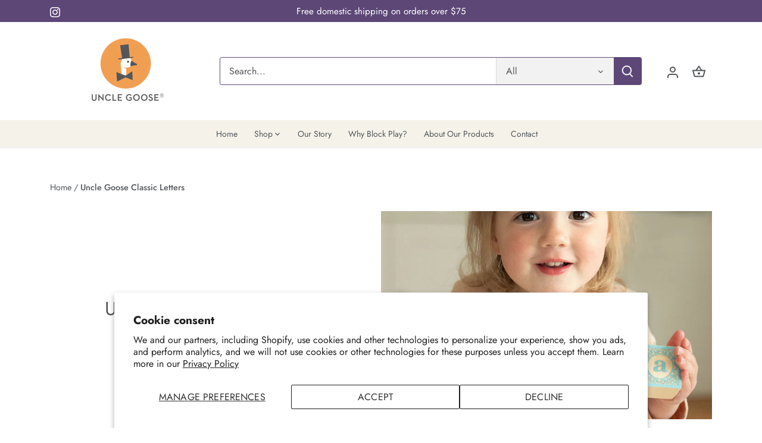

--- FILE ---
content_type: text/css
request_url: https://unclegoose.com/cdn/shop/t/14/assets/stylez.css?v=115444974558455722961691512711
body_size: 504
content:
.main-nav .nav-item.drop-uber .sub-nav-links-column--beside-images .sub-nav-list:first-child{grid-row:span 2}@media (max-width: 959px){.sub-nav-links-column-grid-wrapper{grid-template-columns:repeat(2,1fr)}.main-nav .nav-item.drop-uber .sub-nav-links-column--beside-images .sub-nav-list{width:100%}}.template-cart .cart-item{flex-wrap:wrap}.cart-item__not-image{width:calc(100% - 200px)}.cart-item__price{width:80px}.gift-wrapping img{width:50px;position:relative;top:-10px;opacity:.4;transition:opacity .2s ease-in-out}.gift-wrapping img:hover{opacity:.6}.gift-wrapping img:after{opacity:0;transition:opacity .2s ease-in-out}.toggle-wrapping{width:86px;display:inline-block;text-align:center}.toggle-wrapping.wrapped:after{opacity:1;content:"Item wrapped!";display:table;text-align:center;width:60px;background:#f19f53;color:#fff;padding:4px 8px;line-height:16px}.toggle-wrapping.wrapped img{opacity:1}.toggle-wrapping.wrapped:hover img{opacity:.9}@keyframes spin{0%{transform:rotate(0)}to{transform:rotate(360deg)}}.working{display:inline-block;width:18px;height:18px;margin-top:-2px;margin-bottom:-2px;border:3px #ddd solid;border-left-color:transparent;border-radius:100%;background-color:transparent;position:relative;top:2px;left:-7px;animation-name:spin;animation-iteration-count:infinite;animation-duration:.75s;animation-timing-function:linear}.gift-wrapping-pane{display:none;float:left;width:100%;padding:20px;background:#e5e3d5;margin-top:20px}.gw-option{padding-left:0;margin-left:-4px;width:calc(100% + 12px)}.gw-option li{width:calc(33% - 11px);overflow:hidden;display:inline-block;margin:4px;position:relative}.gw-option li.selected{outline:3px #1bb7de solid;outline-offset:3px}.gw-option li a{display:inline-block;float:left}.gw-option li img{width:200%;max-width:200%;float:left}.gw-option li .zoom{position:absolute;width:32px;height:32px;background:#00000040;transition:background .1s ease-in-out;bottom:0;right:0;z-index:100;filter:drop-shadow(0px 1px 1px rgba(0,0,0,.5))}.gw-option li .zoom:hover{background:#f19f53}.gw-option li .zoom:before,.gw-option li .zoom:after{content:"";position:absolute}.gw-option li .zoom:before{border-radius:100%;width:18px;height:18px;left:5px;top:5px;border:3px white solid}.gw-option li .zoom:after{width:10px;border-top:3px white solid;transform:rotate(45deg);transform-origin:0 0;left:20px;top:18px}.gw-options .column:nth-child(2) .gw-option li img{float:right}.gift-wrapping-pane .actions{margin-bottom:0;text-align:right}.gift-wrapping-pane .actions a{margin-left:10px}.gift-wrapping-pane .actions a.cancel{background-color:#d6d2c0;border-color:#d6d2c0}.gift-wrapping-pane .actions a.secondary{background-color:transparent;color:#b0a46e}.imageTrim1,.imageTrim2{overflow:hidden}.imageTrim1 img,.imageTrim2 img{width:200%;max-width:200%}.imageTrim2 img{float:right}.has-overlay{position:relative}.engraving-centrepoint{position:absolute;height:0;display:flex;align-items:center;justify-content:flex-start;top:54%;left:26%;right:24%;perspective:400px;mix-blend-mode:difference;color:brown;text-shadow:1px 1px 1px navajowhite;font-family:Times New Roman,serif;font-style:italic;font-size:2vw;line-height:2.4vw}@media (max-width: 900px){.engraving-centrepoint{font-size:1.05vw;line-height:1.45vw}}@media (max-width: 767px){.engraving-centrepoint{font-size:2.4vw;line-height:3vw}}.engraving-centrepoint.script{font-family:Script2;font-style:normal;weight:400;font-size:2.4vw;line-height:2.6vw;text-stroke:.5px #55565a;text-fill-color:transparent;-webkit-text-stroke:.5px #55565a;-webkit-text-fill-color:transparent}@media (max-width: 900px){.engraving-centrepoint.script{font-size:1.45vw;line-height:1.65vw}}@media (max-width: 767px){.engraving-centrepoint.script{font-size:4vw;line-height:5vw}}.engraving-overlay{display:flex;align-items:center;justify-content:center;flex-direction:column;min-width:70%;margin-left:17%}.engraving-overlay p{margin:0}.script .engraving-overlay{margin-left:13%}#shopify-section-product-engraved-template .original-selector{display:initial}#shopify-section-product-engraved-template .disclaimer{padding:10px}#PopupSignupForm_0{display:none!important}
/*# sourceMappingURL=/cdn/shop/t/14/assets/stylez.css.map?v=115444974558455722961691512711 */
